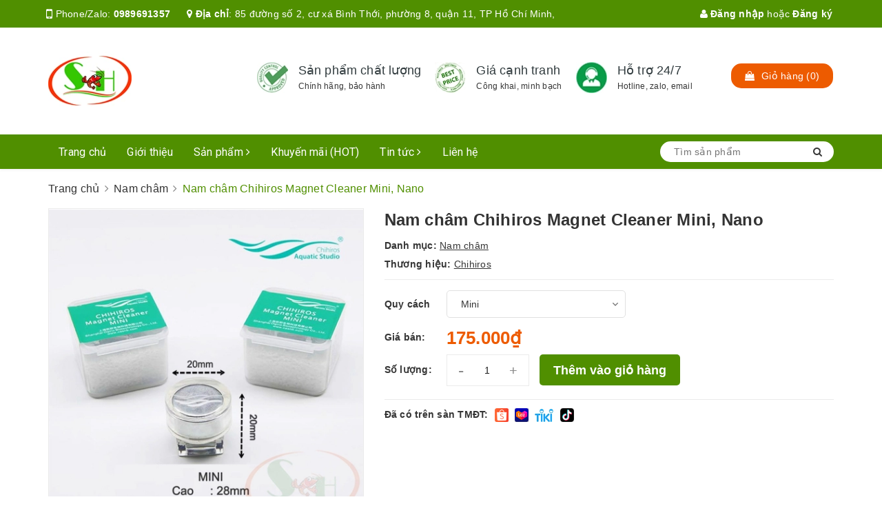

--- FILE ---
content_type: text/html; charset=utf-8
request_url: https://www.google.com/recaptcha/api2/anchor?ar=1&k=6Ldtu4IUAAAAAMQzG1gCw3wFlx_GytlZyLrXcsuK&co=aHR0cHM6Ly9zaHJpbXBob21lLnZuOjQ0Mw..&hl=en&v=N67nZn4AqZkNcbeMu4prBgzg&size=invisible&anchor-ms=20000&execute-ms=30000&cb=bhdz9joazf0e
body_size: 48529
content:
<!DOCTYPE HTML><html dir="ltr" lang="en"><head><meta http-equiv="Content-Type" content="text/html; charset=UTF-8">
<meta http-equiv="X-UA-Compatible" content="IE=edge">
<title>reCAPTCHA</title>
<style type="text/css">
/* cyrillic-ext */
@font-face {
  font-family: 'Roboto';
  font-style: normal;
  font-weight: 400;
  font-stretch: 100%;
  src: url(//fonts.gstatic.com/s/roboto/v48/KFO7CnqEu92Fr1ME7kSn66aGLdTylUAMa3GUBHMdazTgWw.woff2) format('woff2');
  unicode-range: U+0460-052F, U+1C80-1C8A, U+20B4, U+2DE0-2DFF, U+A640-A69F, U+FE2E-FE2F;
}
/* cyrillic */
@font-face {
  font-family: 'Roboto';
  font-style: normal;
  font-weight: 400;
  font-stretch: 100%;
  src: url(//fonts.gstatic.com/s/roboto/v48/KFO7CnqEu92Fr1ME7kSn66aGLdTylUAMa3iUBHMdazTgWw.woff2) format('woff2');
  unicode-range: U+0301, U+0400-045F, U+0490-0491, U+04B0-04B1, U+2116;
}
/* greek-ext */
@font-face {
  font-family: 'Roboto';
  font-style: normal;
  font-weight: 400;
  font-stretch: 100%;
  src: url(//fonts.gstatic.com/s/roboto/v48/KFO7CnqEu92Fr1ME7kSn66aGLdTylUAMa3CUBHMdazTgWw.woff2) format('woff2');
  unicode-range: U+1F00-1FFF;
}
/* greek */
@font-face {
  font-family: 'Roboto';
  font-style: normal;
  font-weight: 400;
  font-stretch: 100%;
  src: url(//fonts.gstatic.com/s/roboto/v48/KFO7CnqEu92Fr1ME7kSn66aGLdTylUAMa3-UBHMdazTgWw.woff2) format('woff2');
  unicode-range: U+0370-0377, U+037A-037F, U+0384-038A, U+038C, U+038E-03A1, U+03A3-03FF;
}
/* math */
@font-face {
  font-family: 'Roboto';
  font-style: normal;
  font-weight: 400;
  font-stretch: 100%;
  src: url(//fonts.gstatic.com/s/roboto/v48/KFO7CnqEu92Fr1ME7kSn66aGLdTylUAMawCUBHMdazTgWw.woff2) format('woff2');
  unicode-range: U+0302-0303, U+0305, U+0307-0308, U+0310, U+0312, U+0315, U+031A, U+0326-0327, U+032C, U+032F-0330, U+0332-0333, U+0338, U+033A, U+0346, U+034D, U+0391-03A1, U+03A3-03A9, U+03B1-03C9, U+03D1, U+03D5-03D6, U+03F0-03F1, U+03F4-03F5, U+2016-2017, U+2034-2038, U+203C, U+2040, U+2043, U+2047, U+2050, U+2057, U+205F, U+2070-2071, U+2074-208E, U+2090-209C, U+20D0-20DC, U+20E1, U+20E5-20EF, U+2100-2112, U+2114-2115, U+2117-2121, U+2123-214F, U+2190, U+2192, U+2194-21AE, U+21B0-21E5, U+21F1-21F2, U+21F4-2211, U+2213-2214, U+2216-22FF, U+2308-230B, U+2310, U+2319, U+231C-2321, U+2336-237A, U+237C, U+2395, U+239B-23B7, U+23D0, U+23DC-23E1, U+2474-2475, U+25AF, U+25B3, U+25B7, U+25BD, U+25C1, U+25CA, U+25CC, U+25FB, U+266D-266F, U+27C0-27FF, U+2900-2AFF, U+2B0E-2B11, U+2B30-2B4C, U+2BFE, U+3030, U+FF5B, U+FF5D, U+1D400-1D7FF, U+1EE00-1EEFF;
}
/* symbols */
@font-face {
  font-family: 'Roboto';
  font-style: normal;
  font-weight: 400;
  font-stretch: 100%;
  src: url(//fonts.gstatic.com/s/roboto/v48/KFO7CnqEu92Fr1ME7kSn66aGLdTylUAMaxKUBHMdazTgWw.woff2) format('woff2');
  unicode-range: U+0001-000C, U+000E-001F, U+007F-009F, U+20DD-20E0, U+20E2-20E4, U+2150-218F, U+2190, U+2192, U+2194-2199, U+21AF, U+21E6-21F0, U+21F3, U+2218-2219, U+2299, U+22C4-22C6, U+2300-243F, U+2440-244A, U+2460-24FF, U+25A0-27BF, U+2800-28FF, U+2921-2922, U+2981, U+29BF, U+29EB, U+2B00-2BFF, U+4DC0-4DFF, U+FFF9-FFFB, U+10140-1018E, U+10190-1019C, U+101A0, U+101D0-101FD, U+102E0-102FB, U+10E60-10E7E, U+1D2C0-1D2D3, U+1D2E0-1D37F, U+1F000-1F0FF, U+1F100-1F1AD, U+1F1E6-1F1FF, U+1F30D-1F30F, U+1F315, U+1F31C, U+1F31E, U+1F320-1F32C, U+1F336, U+1F378, U+1F37D, U+1F382, U+1F393-1F39F, U+1F3A7-1F3A8, U+1F3AC-1F3AF, U+1F3C2, U+1F3C4-1F3C6, U+1F3CA-1F3CE, U+1F3D4-1F3E0, U+1F3ED, U+1F3F1-1F3F3, U+1F3F5-1F3F7, U+1F408, U+1F415, U+1F41F, U+1F426, U+1F43F, U+1F441-1F442, U+1F444, U+1F446-1F449, U+1F44C-1F44E, U+1F453, U+1F46A, U+1F47D, U+1F4A3, U+1F4B0, U+1F4B3, U+1F4B9, U+1F4BB, U+1F4BF, U+1F4C8-1F4CB, U+1F4D6, U+1F4DA, U+1F4DF, U+1F4E3-1F4E6, U+1F4EA-1F4ED, U+1F4F7, U+1F4F9-1F4FB, U+1F4FD-1F4FE, U+1F503, U+1F507-1F50B, U+1F50D, U+1F512-1F513, U+1F53E-1F54A, U+1F54F-1F5FA, U+1F610, U+1F650-1F67F, U+1F687, U+1F68D, U+1F691, U+1F694, U+1F698, U+1F6AD, U+1F6B2, U+1F6B9-1F6BA, U+1F6BC, U+1F6C6-1F6CF, U+1F6D3-1F6D7, U+1F6E0-1F6EA, U+1F6F0-1F6F3, U+1F6F7-1F6FC, U+1F700-1F7FF, U+1F800-1F80B, U+1F810-1F847, U+1F850-1F859, U+1F860-1F887, U+1F890-1F8AD, U+1F8B0-1F8BB, U+1F8C0-1F8C1, U+1F900-1F90B, U+1F93B, U+1F946, U+1F984, U+1F996, U+1F9E9, U+1FA00-1FA6F, U+1FA70-1FA7C, U+1FA80-1FA89, U+1FA8F-1FAC6, U+1FACE-1FADC, U+1FADF-1FAE9, U+1FAF0-1FAF8, U+1FB00-1FBFF;
}
/* vietnamese */
@font-face {
  font-family: 'Roboto';
  font-style: normal;
  font-weight: 400;
  font-stretch: 100%;
  src: url(//fonts.gstatic.com/s/roboto/v48/KFO7CnqEu92Fr1ME7kSn66aGLdTylUAMa3OUBHMdazTgWw.woff2) format('woff2');
  unicode-range: U+0102-0103, U+0110-0111, U+0128-0129, U+0168-0169, U+01A0-01A1, U+01AF-01B0, U+0300-0301, U+0303-0304, U+0308-0309, U+0323, U+0329, U+1EA0-1EF9, U+20AB;
}
/* latin-ext */
@font-face {
  font-family: 'Roboto';
  font-style: normal;
  font-weight: 400;
  font-stretch: 100%;
  src: url(//fonts.gstatic.com/s/roboto/v48/KFO7CnqEu92Fr1ME7kSn66aGLdTylUAMa3KUBHMdazTgWw.woff2) format('woff2');
  unicode-range: U+0100-02BA, U+02BD-02C5, U+02C7-02CC, U+02CE-02D7, U+02DD-02FF, U+0304, U+0308, U+0329, U+1D00-1DBF, U+1E00-1E9F, U+1EF2-1EFF, U+2020, U+20A0-20AB, U+20AD-20C0, U+2113, U+2C60-2C7F, U+A720-A7FF;
}
/* latin */
@font-face {
  font-family: 'Roboto';
  font-style: normal;
  font-weight: 400;
  font-stretch: 100%;
  src: url(//fonts.gstatic.com/s/roboto/v48/KFO7CnqEu92Fr1ME7kSn66aGLdTylUAMa3yUBHMdazQ.woff2) format('woff2');
  unicode-range: U+0000-00FF, U+0131, U+0152-0153, U+02BB-02BC, U+02C6, U+02DA, U+02DC, U+0304, U+0308, U+0329, U+2000-206F, U+20AC, U+2122, U+2191, U+2193, U+2212, U+2215, U+FEFF, U+FFFD;
}
/* cyrillic-ext */
@font-face {
  font-family: 'Roboto';
  font-style: normal;
  font-weight: 500;
  font-stretch: 100%;
  src: url(//fonts.gstatic.com/s/roboto/v48/KFO7CnqEu92Fr1ME7kSn66aGLdTylUAMa3GUBHMdazTgWw.woff2) format('woff2');
  unicode-range: U+0460-052F, U+1C80-1C8A, U+20B4, U+2DE0-2DFF, U+A640-A69F, U+FE2E-FE2F;
}
/* cyrillic */
@font-face {
  font-family: 'Roboto';
  font-style: normal;
  font-weight: 500;
  font-stretch: 100%;
  src: url(//fonts.gstatic.com/s/roboto/v48/KFO7CnqEu92Fr1ME7kSn66aGLdTylUAMa3iUBHMdazTgWw.woff2) format('woff2');
  unicode-range: U+0301, U+0400-045F, U+0490-0491, U+04B0-04B1, U+2116;
}
/* greek-ext */
@font-face {
  font-family: 'Roboto';
  font-style: normal;
  font-weight: 500;
  font-stretch: 100%;
  src: url(//fonts.gstatic.com/s/roboto/v48/KFO7CnqEu92Fr1ME7kSn66aGLdTylUAMa3CUBHMdazTgWw.woff2) format('woff2');
  unicode-range: U+1F00-1FFF;
}
/* greek */
@font-face {
  font-family: 'Roboto';
  font-style: normal;
  font-weight: 500;
  font-stretch: 100%;
  src: url(//fonts.gstatic.com/s/roboto/v48/KFO7CnqEu92Fr1ME7kSn66aGLdTylUAMa3-UBHMdazTgWw.woff2) format('woff2');
  unicode-range: U+0370-0377, U+037A-037F, U+0384-038A, U+038C, U+038E-03A1, U+03A3-03FF;
}
/* math */
@font-face {
  font-family: 'Roboto';
  font-style: normal;
  font-weight: 500;
  font-stretch: 100%;
  src: url(//fonts.gstatic.com/s/roboto/v48/KFO7CnqEu92Fr1ME7kSn66aGLdTylUAMawCUBHMdazTgWw.woff2) format('woff2');
  unicode-range: U+0302-0303, U+0305, U+0307-0308, U+0310, U+0312, U+0315, U+031A, U+0326-0327, U+032C, U+032F-0330, U+0332-0333, U+0338, U+033A, U+0346, U+034D, U+0391-03A1, U+03A3-03A9, U+03B1-03C9, U+03D1, U+03D5-03D6, U+03F0-03F1, U+03F4-03F5, U+2016-2017, U+2034-2038, U+203C, U+2040, U+2043, U+2047, U+2050, U+2057, U+205F, U+2070-2071, U+2074-208E, U+2090-209C, U+20D0-20DC, U+20E1, U+20E5-20EF, U+2100-2112, U+2114-2115, U+2117-2121, U+2123-214F, U+2190, U+2192, U+2194-21AE, U+21B0-21E5, U+21F1-21F2, U+21F4-2211, U+2213-2214, U+2216-22FF, U+2308-230B, U+2310, U+2319, U+231C-2321, U+2336-237A, U+237C, U+2395, U+239B-23B7, U+23D0, U+23DC-23E1, U+2474-2475, U+25AF, U+25B3, U+25B7, U+25BD, U+25C1, U+25CA, U+25CC, U+25FB, U+266D-266F, U+27C0-27FF, U+2900-2AFF, U+2B0E-2B11, U+2B30-2B4C, U+2BFE, U+3030, U+FF5B, U+FF5D, U+1D400-1D7FF, U+1EE00-1EEFF;
}
/* symbols */
@font-face {
  font-family: 'Roboto';
  font-style: normal;
  font-weight: 500;
  font-stretch: 100%;
  src: url(//fonts.gstatic.com/s/roboto/v48/KFO7CnqEu92Fr1ME7kSn66aGLdTylUAMaxKUBHMdazTgWw.woff2) format('woff2');
  unicode-range: U+0001-000C, U+000E-001F, U+007F-009F, U+20DD-20E0, U+20E2-20E4, U+2150-218F, U+2190, U+2192, U+2194-2199, U+21AF, U+21E6-21F0, U+21F3, U+2218-2219, U+2299, U+22C4-22C6, U+2300-243F, U+2440-244A, U+2460-24FF, U+25A0-27BF, U+2800-28FF, U+2921-2922, U+2981, U+29BF, U+29EB, U+2B00-2BFF, U+4DC0-4DFF, U+FFF9-FFFB, U+10140-1018E, U+10190-1019C, U+101A0, U+101D0-101FD, U+102E0-102FB, U+10E60-10E7E, U+1D2C0-1D2D3, U+1D2E0-1D37F, U+1F000-1F0FF, U+1F100-1F1AD, U+1F1E6-1F1FF, U+1F30D-1F30F, U+1F315, U+1F31C, U+1F31E, U+1F320-1F32C, U+1F336, U+1F378, U+1F37D, U+1F382, U+1F393-1F39F, U+1F3A7-1F3A8, U+1F3AC-1F3AF, U+1F3C2, U+1F3C4-1F3C6, U+1F3CA-1F3CE, U+1F3D4-1F3E0, U+1F3ED, U+1F3F1-1F3F3, U+1F3F5-1F3F7, U+1F408, U+1F415, U+1F41F, U+1F426, U+1F43F, U+1F441-1F442, U+1F444, U+1F446-1F449, U+1F44C-1F44E, U+1F453, U+1F46A, U+1F47D, U+1F4A3, U+1F4B0, U+1F4B3, U+1F4B9, U+1F4BB, U+1F4BF, U+1F4C8-1F4CB, U+1F4D6, U+1F4DA, U+1F4DF, U+1F4E3-1F4E6, U+1F4EA-1F4ED, U+1F4F7, U+1F4F9-1F4FB, U+1F4FD-1F4FE, U+1F503, U+1F507-1F50B, U+1F50D, U+1F512-1F513, U+1F53E-1F54A, U+1F54F-1F5FA, U+1F610, U+1F650-1F67F, U+1F687, U+1F68D, U+1F691, U+1F694, U+1F698, U+1F6AD, U+1F6B2, U+1F6B9-1F6BA, U+1F6BC, U+1F6C6-1F6CF, U+1F6D3-1F6D7, U+1F6E0-1F6EA, U+1F6F0-1F6F3, U+1F6F7-1F6FC, U+1F700-1F7FF, U+1F800-1F80B, U+1F810-1F847, U+1F850-1F859, U+1F860-1F887, U+1F890-1F8AD, U+1F8B0-1F8BB, U+1F8C0-1F8C1, U+1F900-1F90B, U+1F93B, U+1F946, U+1F984, U+1F996, U+1F9E9, U+1FA00-1FA6F, U+1FA70-1FA7C, U+1FA80-1FA89, U+1FA8F-1FAC6, U+1FACE-1FADC, U+1FADF-1FAE9, U+1FAF0-1FAF8, U+1FB00-1FBFF;
}
/* vietnamese */
@font-face {
  font-family: 'Roboto';
  font-style: normal;
  font-weight: 500;
  font-stretch: 100%;
  src: url(//fonts.gstatic.com/s/roboto/v48/KFO7CnqEu92Fr1ME7kSn66aGLdTylUAMa3OUBHMdazTgWw.woff2) format('woff2');
  unicode-range: U+0102-0103, U+0110-0111, U+0128-0129, U+0168-0169, U+01A0-01A1, U+01AF-01B0, U+0300-0301, U+0303-0304, U+0308-0309, U+0323, U+0329, U+1EA0-1EF9, U+20AB;
}
/* latin-ext */
@font-face {
  font-family: 'Roboto';
  font-style: normal;
  font-weight: 500;
  font-stretch: 100%;
  src: url(//fonts.gstatic.com/s/roboto/v48/KFO7CnqEu92Fr1ME7kSn66aGLdTylUAMa3KUBHMdazTgWw.woff2) format('woff2');
  unicode-range: U+0100-02BA, U+02BD-02C5, U+02C7-02CC, U+02CE-02D7, U+02DD-02FF, U+0304, U+0308, U+0329, U+1D00-1DBF, U+1E00-1E9F, U+1EF2-1EFF, U+2020, U+20A0-20AB, U+20AD-20C0, U+2113, U+2C60-2C7F, U+A720-A7FF;
}
/* latin */
@font-face {
  font-family: 'Roboto';
  font-style: normal;
  font-weight: 500;
  font-stretch: 100%;
  src: url(//fonts.gstatic.com/s/roboto/v48/KFO7CnqEu92Fr1ME7kSn66aGLdTylUAMa3yUBHMdazQ.woff2) format('woff2');
  unicode-range: U+0000-00FF, U+0131, U+0152-0153, U+02BB-02BC, U+02C6, U+02DA, U+02DC, U+0304, U+0308, U+0329, U+2000-206F, U+20AC, U+2122, U+2191, U+2193, U+2212, U+2215, U+FEFF, U+FFFD;
}
/* cyrillic-ext */
@font-face {
  font-family: 'Roboto';
  font-style: normal;
  font-weight: 900;
  font-stretch: 100%;
  src: url(//fonts.gstatic.com/s/roboto/v48/KFO7CnqEu92Fr1ME7kSn66aGLdTylUAMa3GUBHMdazTgWw.woff2) format('woff2');
  unicode-range: U+0460-052F, U+1C80-1C8A, U+20B4, U+2DE0-2DFF, U+A640-A69F, U+FE2E-FE2F;
}
/* cyrillic */
@font-face {
  font-family: 'Roboto';
  font-style: normal;
  font-weight: 900;
  font-stretch: 100%;
  src: url(//fonts.gstatic.com/s/roboto/v48/KFO7CnqEu92Fr1ME7kSn66aGLdTylUAMa3iUBHMdazTgWw.woff2) format('woff2');
  unicode-range: U+0301, U+0400-045F, U+0490-0491, U+04B0-04B1, U+2116;
}
/* greek-ext */
@font-face {
  font-family: 'Roboto';
  font-style: normal;
  font-weight: 900;
  font-stretch: 100%;
  src: url(//fonts.gstatic.com/s/roboto/v48/KFO7CnqEu92Fr1ME7kSn66aGLdTylUAMa3CUBHMdazTgWw.woff2) format('woff2');
  unicode-range: U+1F00-1FFF;
}
/* greek */
@font-face {
  font-family: 'Roboto';
  font-style: normal;
  font-weight: 900;
  font-stretch: 100%;
  src: url(//fonts.gstatic.com/s/roboto/v48/KFO7CnqEu92Fr1ME7kSn66aGLdTylUAMa3-UBHMdazTgWw.woff2) format('woff2');
  unicode-range: U+0370-0377, U+037A-037F, U+0384-038A, U+038C, U+038E-03A1, U+03A3-03FF;
}
/* math */
@font-face {
  font-family: 'Roboto';
  font-style: normal;
  font-weight: 900;
  font-stretch: 100%;
  src: url(//fonts.gstatic.com/s/roboto/v48/KFO7CnqEu92Fr1ME7kSn66aGLdTylUAMawCUBHMdazTgWw.woff2) format('woff2');
  unicode-range: U+0302-0303, U+0305, U+0307-0308, U+0310, U+0312, U+0315, U+031A, U+0326-0327, U+032C, U+032F-0330, U+0332-0333, U+0338, U+033A, U+0346, U+034D, U+0391-03A1, U+03A3-03A9, U+03B1-03C9, U+03D1, U+03D5-03D6, U+03F0-03F1, U+03F4-03F5, U+2016-2017, U+2034-2038, U+203C, U+2040, U+2043, U+2047, U+2050, U+2057, U+205F, U+2070-2071, U+2074-208E, U+2090-209C, U+20D0-20DC, U+20E1, U+20E5-20EF, U+2100-2112, U+2114-2115, U+2117-2121, U+2123-214F, U+2190, U+2192, U+2194-21AE, U+21B0-21E5, U+21F1-21F2, U+21F4-2211, U+2213-2214, U+2216-22FF, U+2308-230B, U+2310, U+2319, U+231C-2321, U+2336-237A, U+237C, U+2395, U+239B-23B7, U+23D0, U+23DC-23E1, U+2474-2475, U+25AF, U+25B3, U+25B7, U+25BD, U+25C1, U+25CA, U+25CC, U+25FB, U+266D-266F, U+27C0-27FF, U+2900-2AFF, U+2B0E-2B11, U+2B30-2B4C, U+2BFE, U+3030, U+FF5B, U+FF5D, U+1D400-1D7FF, U+1EE00-1EEFF;
}
/* symbols */
@font-face {
  font-family: 'Roboto';
  font-style: normal;
  font-weight: 900;
  font-stretch: 100%;
  src: url(//fonts.gstatic.com/s/roboto/v48/KFO7CnqEu92Fr1ME7kSn66aGLdTylUAMaxKUBHMdazTgWw.woff2) format('woff2');
  unicode-range: U+0001-000C, U+000E-001F, U+007F-009F, U+20DD-20E0, U+20E2-20E4, U+2150-218F, U+2190, U+2192, U+2194-2199, U+21AF, U+21E6-21F0, U+21F3, U+2218-2219, U+2299, U+22C4-22C6, U+2300-243F, U+2440-244A, U+2460-24FF, U+25A0-27BF, U+2800-28FF, U+2921-2922, U+2981, U+29BF, U+29EB, U+2B00-2BFF, U+4DC0-4DFF, U+FFF9-FFFB, U+10140-1018E, U+10190-1019C, U+101A0, U+101D0-101FD, U+102E0-102FB, U+10E60-10E7E, U+1D2C0-1D2D3, U+1D2E0-1D37F, U+1F000-1F0FF, U+1F100-1F1AD, U+1F1E6-1F1FF, U+1F30D-1F30F, U+1F315, U+1F31C, U+1F31E, U+1F320-1F32C, U+1F336, U+1F378, U+1F37D, U+1F382, U+1F393-1F39F, U+1F3A7-1F3A8, U+1F3AC-1F3AF, U+1F3C2, U+1F3C4-1F3C6, U+1F3CA-1F3CE, U+1F3D4-1F3E0, U+1F3ED, U+1F3F1-1F3F3, U+1F3F5-1F3F7, U+1F408, U+1F415, U+1F41F, U+1F426, U+1F43F, U+1F441-1F442, U+1F444, U+1F446-1F449, U+1F44C-1F44E, U+1F453, U+1F46A, U+1F47D, U+1F4A3, U+1F4B0, U+1F4B3, U+1F4B9, U+1F4BB, U+1F4BF, U+1F4C8-1F4CB, U+1F4D6, U+1F4DA, U+1F4DF, U+1F4E3-1F4E6, U+1F4EA-1F4ED, U+1F4F7, U+1F4F9-1F4FB, U+1F4FD-1F4FE, U+1F503, U+1F507-1F50B, U+1F50D, U+1F512-1F513, U+1F53E-1F54A, U+1F54F-1F5FA, U+1F610, U+1F650-1F67F, U+1F687, U+1F68D, U+1F691, U+1F694, U+1F698, U+1F6AD, U+1F6B2, U+1F6B9-1F6BA, U+1F6BC, U+1F6C6-1F6CF, U+1F6D3-1F6D7, U+1F6E0-1F6EA, U+1F6F0-1F6F3, U+1F6F7-1F6FC, U+1F700-1F7FF, U+1F800-1F80B, U+1F810-1F847, U+1F850-1F859, U+1F860-1F887, U+1F890-1F8AD, U+1F8B0-1F8BB, U+1F8C0-1F8C1, U+1F900-1F90B, U+1F93B, U+1F946, U+1F984, U+1F996, U+1F9E9, U+1FA00-1FA6F, U+1FA70-1FA7C, U+1FA80-1FA89, U+1FA8F-1FAC6, U+1FACE-1FADC, U+1FADF-1FAE9, U+1FAF0-1FAF8, U+1FB00-1FBFF;
}
/* vietnamese */
@font-face {
  font-family: 'Roboto';
  font-style: normal;
  font-weight: 900;
  font-stretch: 100%;
  src: url(//fonts.gstatic.com/s/roboto/v48/KFO7CnqEu92Fr1ME7kSn66aGLdTylUAMa3OUBHMdazTgWw.woff2) format('woff2');
  unicode-range: U+0102-0103, U+0110-0111, U+0128-0129, U+0168-0169, U+01A0-01A1, U+01AF-01B0, U+0300-0301, U+0303-0304, U+0308-0309, U+0323, U+0329, U+1EA0-1EF9, U+20AB;
}
/* latin-ext */
@font-face {
  font-family: 'Roboto';
  font-style: normal;
  font-weight: 900;
  font-stretch: 100%;
  src: url(//fonts.gstatic.com/s/roboto/v48/KFO7CnqEu92Fr1ME7kSn66aGLdTylUAMa3KUBHMdazTgWw.woff2) format('woff2');
  unicode-range: U+0100-02BA, U+02BD-02C5, U+02C7-02CC, U+02CE-02D7, U+02DD-02FF, U+0304, U+0308, U+0329, U+1D00-1DBF, U+1E00-1E9F, U+1EF2-1EFF, U+2020, U+20A0-20AB, U+20AD-20C0, U+2113, U+2C60-2C7F, U+A720-A7FF;
}
/* latin */
@font-face {
  font-family: 'Roboto';
  font-style: normal;
  font-weight: 900;
  font-stretch: 100%;
  src: url(//fonts.gstatic.com/s/roboto/v48/KFO7CnqEu92Fr1ME7kSn66aGLdTylUAMa3yUBHMdazQ.woff2) format('woff2');
  unicode-range: U+0000-00FF, U+0131, U+0152-0153, U+02BB-02BC, U+02C6, U+02DA, U+02DC, U+0304, U+0308, U+0329, U+2000-206F, U+20AC, U+2122, U+2191, U+2193, U+2212, U+2215, U+FEFF, U+FFFD;
}

</style>
<link rel="stylesheet" type="text/css" href="https://www.gstatic.com/recaptcha/releases/N67nZn4AqZkNcbeMu4prBgzg/styles__ltr.css">
<script nonce="du1TXfnJegSDHMkVjvYWTQ" type="text/javascript">window['__recaptcha_api'] = 'https://www.google.com/recaptcha/api2/';</script>
<script type="text/javascript" src="https://www.gstatic.com/recaptcha/releases/N67nZn4AqZkNcbeMu4prBgzg/recaptcha__en.js" nonce="du1TXfnJegSDHMkVjvYWTQ">
      
    </script></head>
<body><div id="rc-anchor-alert" class="rc-anchor-alert"></div>
<input type="hidden" id="recaptcha-token" value="[base64]">
<script type="text/javascript" nonce="du1TXfnJegSDHMkVjvYWTQ">
      recaptcha.anchor.Main.init("[\x22ainput\x22,[\x22bgdata\x22,\x22\x22,\[base64]/[base64]/[base64]/bmV3IHJbeF0oY1swXSk6RT09Mj9uZXcgclt4XShjWzBdLGNbMV0pOkU9PTM/bmV3IHJbeF0oY1swXSxjWzFdLGNbMl0pOkU9PTQ/[base64]/[base64]/[base64]/[base64]/[base64]/[base64]/[base64]/[base64]\x22,\[base64]\x22,\x22d8ObwqA4w69Zw73CscO3w7zCg3B/RxvDp8OaZFlCXsKFw7c1NG/CisOPwo/CrAVFw5sifUkWwqYew7LCmMKOwq8Owq3CkcO3wrxLwrQiw6JOLV/DpB5JIBFJw5w/VE5KHMK7wrXDqhB5VGUnwqLDvsKBNw8dDkYJwovDj8Kdw6bCj8OKwrAGw4LDtcOZwpteaMKYw5HDlMKLwrbCgGNHw5jClMKjVcO/M8KXw4rDpcORTsOpbDwkVgrDoSQ/w7Iqwr3Dg03DqAvCt8OKw5TDqT3DscOcYD/DqhtIwpQ/O8OBNETDqG3CumtHFsOcFDbCnStww4DChD0Kw5HCkA/DoVtcwoJBfiknwoEUwp5QWCDDi295dcOlw4EVwr/Dn8K+HMOyWsKPw5rDmsO6XHBmw6vDt8K0w4NPw6DCs3PCpcOmw4lKwrZsw4/[base64]/[base64]/Dgk/CqHbDmcKTw6TCnzvDui/DtC/DssKLworCr8OdAsKBw5M/[base64]/[base64]/DtsOYwoLCq8KCHMO7a0vCnzB3wpbCjMOIDMO5wo9iwo9zPcONw7JgSlnDpcOZwodtZsK1NDjCi8O/WRIdcmE0YXrCkmlUGH3DnMKDJEBvU8OYTcOzwrrDuXPCrsO4w58vw67CrTrCm8KDPkLCqcOkZsK5AWHDt2TDvXFHwrhnw49twqXCo1DDpMKOYFbCn8OFPEvDigfDnVkUw5XDiA4AwpAWw7TCqXUewq4XQsKTKMKnwqjDtTkiw5PCjMO1TsO5wqx3wrppwp/CnA4lBn7Cp0fCscK1wr7Cp2bDiGQeZSAOCsKwwo1ywofCocKdw6XDoxPChwMWwrMzfcK+w7/Dr8KMw5vCsjkvwppVGcK9wq7CvcK4ZiMmwpo1d8O1VsK9wq8DYRnChXAtwqjDisKkV1hSe0XCj8ONOMONwqXCj8KcJsKew4Z0EMOQeCrDm0vDqcKJYMOJw53CjsKkw4JrTg0Tw6JcUTrDkMOTw4FEJDXDiE/CsMK/wq9tWBI7w6LDpiN7woZjPwHDgsKWw6fCgncSw6hdwq7DvxLDjQM9w7rCnjbCmsKow6weFcKpwp3DjznChiXDicO9wrUidxguw70ww7QjV8OpWsKKwoDCjlnCh1/[base64]/Cr8OCPGYJR8KRw6gtwrDClHgHaj9FwpIkw60rA1l+XcORw5NpVlbCnGbCmgAjwqHDucOYw4URw4/DqgJsw4TCisKeSMObOFoRd30ow7TDmDXDklt2eyjDkcOda8KBw74Bw6FXEcKBwpDDqSzDsRJ2w5QnWsObfMKZw6bCt35vwotYXSXDscKgw5DDm2vDjcOFwo1/w5Y/JHrCsWsMU1PCvGLCksKoKcOpacKDwpbCr8OUwopWGcOmwqR+SmbDhcO5GiPCrBtABX3DpMO1w6HDkcO5wo9Xwo/CtsKqw5lQw4lCw4Ynw73CjBRVw5U6wrkfw5A2RcKLWsKkRMKew7oRN8KnwqV7f8O5w5k5wpdTwoowwqfClMKGasK7w47CowlPwoJSw5BEXyJTwr/DvcKHwr/Dux/[base64]/CgMKpwoPClE9rKsOFe8O8w7fDt3PDm8KdS8KKw53CgsKbI0hvwpzCllvCog/DlkA7X8OnV110N8KSw7/CocKARWLCuSTDsgrCs8O6w5trwpQmOcORwqnDgsORw7kNwrhFO8OOAEhuwoUXVH/[base64]/[base64]/Du8OtWE1NfcKNwpMkwroUw6LDj8K+FzvDpFtaQMODZhLCpsKqA0XDgMO9IsK5w6NpwpDDuhbDhE3CtxLCilnCs0nDv8KuHkIPw4FWw58fSMK6asKIfQ1wPx7CqwzDlTHDrEXDoXTDqsKiwoBdwp/ChsKrNHzDiy/Cs8K8eyzDhEjDjsOuw68RE8OCFUMJwoDCvV3DsQPDhsKxWcO4w7TDsD8FW1jCmS7DpknCjjQIaRLCncOOwqMaw5XDrMKZVj3CnGpyGmnCmcKSwqXDpG7DocOBOS/[base64]/[base64]/DqjrCssK6w6DCslBRVcOVwrdQBW1RXQnCvnM/[base64]/DpsOdYDTCiWrDo8OpB3dtwoUPwotBw4tvwo/[base64]/ChcOwScOgw7bDrkrDug8Fw4FoOsKdwrbCnGF9csOewq5GGMOWwp52w4/CksKMORfCi8K8bBzDtGg5w4wzUsK5FsO+GMKBwrdsw7DCkgVbw5kew5kaw74HwoBaRsKWJF9awo9hwqgQKQXCkcKtw5TDkA5TwrtKI8Ohw5PDg8OwbDtewqvCs1zDlX/[base64]/DqWkow4hmH8OlWg7DhhVyw4NuPW8zwojCsmdZA8K8eMOVIMKZA8OVN1jDs1vCn8KdHcKReRDCs2rChsKSN8OVwqRNdcKYDsKYwp3CssKjwosZWMKTwrzDmRrDgcO8wpnChsK1PHRubhvDt2/[base64]/Ch2ZkwpU8wr/[base64]/Cl8KhwpDDlMOswozCuz3CoyQTAG0tw7bDuMOnw7BBRnwyARDCnXNHPcKxwp1hw7/[base64]/Cl8K/[base64]/DrcOywrBswph4csKjwrjDjcK3H8OXNsO4wpvCsMO9HHHCuS/[base64]/wohgw6Nbw7ZQF8KHZsK5JsOpQ8KUw7sEwrAPw7MWeMOdCMK7EcODw4DDiMK3wpnDkkNkw4nDnhprJ8K0CsKQfcK9C8OJCxAuQMOHw53CksK+wpPCpsKxW1hwfsK1WyVxwr3DgcKhwrbCoMKDBsORHSRWTg53cn4DCcOAQMOKwpTCocKLwromw5/CqcKnw7VafMOMQsOjdcO0w7gvw5LCkcK+wrzDtsK+wp4COFXDulfCh8OGVHnCpMK9w7jDjjnDqRDCncKlwpp6J8O3DMObw7LCqRPDgkpMwqrDncOMb8Oww5HDvsOYw5ljG8O9w7TDucODKcOswrpTZMKSUlvDjMKow6/CuCM6w5nDvsKQam/[base64]/[base64]/[base64]/[base64]/[base64]/CgnfCtcK3JRfDlcO8wp7Dn8ObJjwIwpbCv8OUw4rCrFLCpgAsVjF1AsKLBMO5H8OEfMKqwqkEwqzCiMO7L8K2YDDDqjUewoMBUcK0wpnDjcKYwo0ywr9zG1bCmSDCmmDDgTnCnA1twp8JJR8XLXdIw6sWVMKuwq3Dtl/[base64]/BTRZw4nCn8OUwq/CrMOSNgQywos+DcOKayXDlnXCt8Kvw40CISNnwrA7w6RpSMOGMsO7wqkUeXVuRDXCjMOnXcOCZcO9DsOMwqA1wr8Hw5vCksKpw7kCAjbCscKTw409P3XCocOiwr7CjMOTw447wrVRdG3DvE/CjxHCjcO/w7/CjgghVMKMwo/Dh1Z3MSvCvTkswoVEAMKHQH1haHvDqzEew69tw4nCtQDDsUxVwpFifjTCtHTCgcO6woh0U2TDgsKgwqPChMO5w7A1BMOeegrCi8OjHQx0wqJJUx5fc8OOCsKBKmbDjDJgczDCkVUbwpYIDWXDgcO2OcO5wrXDiEXCisO1w5bCnMKaEyAfwq/CtMKVwqJQwpx3N8KOFsOyXcO7w5J/wo/DpAbDq8O3HwnCr2DCpcKtYC3DnMOrGcOdw5LCo8O3wq8FwolhSmHDksOaPC0wwpPDiQrCsQLDo1sqGCRRwrbDs2YyMVHDh0nDk8KZdwlnw6RRSwsCU8KFW8OCEFfCombDj8O3w60nw5txX2Vew7YXw5nCvjvCk29COcOKY10hwoRSSsKZMMKjw4/Cmi9Awp15w4XCrWTCuUDDjcOeHHfDmHrCr1prw4YJRgnDosKfwpUKNMOIw73CkFDCnVDCujNaccOyeMOEXcOIDyACCVkTwqc2wrzCtxNpNcOywqzDosKAwqIeEMOgGMKHw6I8w78kAsKlwoLDmQbDixHCh8O/ZCbCmcKTK8K9wozCtE5ABl/DpDbDocOUwotSZcOTP8KPw6xfw7xiMmfCiMO/J8KkNwFDw7zDmVFAw4kkUnvCmxlww716wph6w4MQUhHCqhPCgcKpw5PCgcOFw5rCjkfCqMOuwo0ew6xLw4knWcKWY8OSQcK7cWfCpMKUw57DhT/CtsKNwrwCw7bCt0jCnMKYwoPDicO+wo/Dh8OiUMKOd8OGaRl3woQMw6wpDXvCqw/Coz7CvsOPw5dAR8KtCngsw5ISXsONQwYuw5XCr8K4w4vCpsKNw4MhS8OKwr/DryLCk8OJeMOybC/CrcOoLDLDssKhwrpcwp/[base64]/[base64]/[base64]/woZGw6s3Y8KVwrrCsQLCpMK9wrPDhMKNWsKme3TDjyXDkGDDjcKZwpjDsMO3w49Iwrtuw7XDlUnCpsOSwp7ChU3DpsOmeB00wqBIw58wD8OqwosVXMOJw5rDgXLCj2DCkjN6w5VQwr/[base64]/wrTCtGbCv8K1bcKSw5fDvsOCwqfDhWEywo5/wrvCpsOuNcKowqjCoxA4DBJRT8Kuwq9qaykWwqpwRcKsw7XCmcObGCfDk8OsHMK+BcKGBWk0wovCtcKee3HDj8KjBELCkMKWZMKWwpQOTRfCvcK5wq/DvcOQAcKxw4tcw75UH1kQYgNSw6bCnMKTWkATMcOMw7zCoMOawpg8wo/Dh15OE8Orw69pEUfCkMKzw5/CmGzDnhnCnsK1wqJZAgQzw4tFw6vDl8Kmwop+w5bDon0gw4nDncKNFF1nw45Lw5MJwqcxwqkWd8Opw4N4ATMmFVLCqXEZEVJ4wrXCll1WB0PDpjTDisO4GsOCSQvCtXhsJ8KMwoLCrzVOwq/CmjPDr8OVU8K+ECMIccKzwplRw5cgbMO8fcOpJijDssKSe2kuw4PCimJPAcOpw7fCnMKMw4nDrsKrwqpGw58Uwp1Cw6Z2w4rCs390wrBXagjCmcOyX8Oawq4Yw7LDmDlcw7ttw6vDkFXDsSbCq8OSwpIeDsO1OcKNPFXCsMKec8KxwqJww6zCmzlUwpo/[base64]/[base64]/S8OSe8OMwojDisOXw6wvw7vCtcOxZkbDnFZmwonDiW8keMK4wphewpXCti/CoVl/fDUXwqLDm8KEw7c2wqU4w7nChsKvMgTDh8KQwpo5wrkHF8OdbSPDssObwp/CqsKRwo7DrX1Iw5XDvx40wpwIA0HCvcOfdiVSV31lZMOlF8OeBlZWAcKcw4LDuVBAwr0FJGnDjDd5wr/DvyXDg8OCJ0VLw6/CmiRhwrfCqFhDZ1nCmzHChgLDq8KIwqbDlMKMU0/DhBvClMOVAygRw4rCjGpXwr48UsKzFMOFbC1QwqVrfcKdAUocwqgawobCk8KjQcK7XyXCmhnCtXzDrXPDr8KSw6vDocOAwqxjGsOfKyhZOmcHGgzCoUHChQrDhnPDvUUuOcKQH8KZwpTCpRzDnnLDk8KWWx/DjMKgDsOFwprCmsOkWcO9NcKKw7oDGWUTw4nDslvCtsK/w6DCvRjClFvDgQlow7fCr8OYwq4PdMKjwrTClhfCmsKKNhbDtMKMwop9W2B9KcKLYEVgw4YIUsOkworDv8KtM8KgwovDvcKPwo/DgSF2wrM0wp4Zw7rDucOiRizDh0PCpcOwOhg4wrwywqx3OMKkQyg2woPDuMOVw7QWcTsjRcO3G8KcYsKjZABowqFew5cENMKOQ8K6OMKJYcKLw7J5w5PDscKfw6XCkSs1HsO/woEsw4/[base64]/[base64]/CsKCw6kow6hxaMOhw718wpMOw4fCiXrClsKLw7p7NyRjw6pWGyXDo2DDjBF3Nxh7w54XG3J2woE6LMOYfsKDwo/Dmk/Dr8KCwq/[base64]/LCMxVcOGwqnCgD7CsMORLn99w6UDwpzDu3DDvAglJMO8w6DDrMOHFVjDucK+cyrDk8OhZgrChcKebXnCnWM0CMKVZsOlwobCgMKkwrfCqRPDt8Knwo1decKlwpJSwp/[base64]/B1fDqRlDecOXw6jCvTUNIx3DniooZsKRw4zDjcOmc8KRw6Ahw7AqwpTDkBpgw4RSBUhpVSFNMMOFOcONwq9kwoLDpMK/[base64]/[base64]/DkxnCuCHDkMONBlnDrzrClcKZOMKzwq3DpcO/w4kRw7jDhFXCqmdveWQew6bDqx7DiMOQw6bCg8KResOSw4gNMDxkw4YzWGcBKw5XH8O4GBPDo8KfWQ4Ywog/w77Dq8KoecOmRjnCjxNvw6MaImvCk0MdVsO2wojDgHbCpFZ1RsO9dCNZwrLDpz8ow5gyVMKSwqbCgsOrPcKDw7TCmVPDok9Qw75Lwo3DhsO2w7dGIMKewpLDrcONw5ZnKsKaCcOKL3/DoyTCssKswqNhbcOJbsKuw6MydsKfwozCugQMw7HDtnzDmAkzPBl5wqg3XMKcw7fDjX7Dt8Kcw5XDmioEW8OES8KES2vCpBPDsy08OnjCgnZAbcOXSRfDjMO6wr9qCm7CvmzDpCjCusOWRsKmM8KLw5nDu8OJw7Z2LUhXw6zCh8OrcsOTFjQfw40lw4/Dny88w4XCgsOMwpPClsObwrQzAlB1FcOQWcKqw7PCksKFEQ7DucKww5snV8KfwpJ8w4xhwojCgMOcLsKwB3xqdsO3ZhvCisKEJ2t/wog1woxwPMOtR8KKaTpCw7oAw47CuMKyQgXDtMKfwrvDh3EKJcOpbm5ZEsOaFzDCtsOvI8KYUsKyME/CjSrCqcOjUXsWciddwoQ9aAhJw7jCmQzCpRrDsAnCkhxhFcOHLXAOw6pJwqLDjsKbw4nDhMK3aTxew7PDvgpJw5AOTWFZVz7DmR/Ci13Ch8OVwqghw7XDmMOew7R9HQoGU8Omw6vDjAnDj2HDucOwYsKcwqnCqWDCvsKjAcKkw4FQPkw/[base64]/CMKrJMKow4V2LF/CqlBoSMKpX1XCtcOyI8K9QXPDpl3DjsO/d1ABw4RdwpfChXTCnRbCr2/[base64]/Ci8O/WHPCh15jw7zDs8KeaUbDlMOvwo40wqkaIMKRLcKsX1vCi2jDjhlQw5waQC/CpcOTw7/CuMO2w7LCpsOhw4Unwo5ewoTCpMKXwrrCgsO9wrUww4DClz/Chm5gw4vCrcOwwq/[base64]/Csj7CqsOrwrvDviwYaSEGwoxxDMKIw7FmTcONw71ywrkTf8OdLU9gwq7DqMOeDMONw6ttQR3DmAjCow3DpWoDSkzCoC/DhsKXXwcowpJWwpXDnhgubTNcU8KIAnrCh8KjOsKdwrxtWcKxw59yw4/Cj8OAw4sHwo9Ow5EkIsKpw7UIcULDkC50wrAQw4nDncOWGx0YUsOrNXjDlm7Dg1pvAx5EwoZxwqjDmQ3DgH/Dv2JfwrHDr33Dm2RgwpUrwpPDjTDDjcK6w68/DUkdE8Kbw5HCqsOAw6fDicOdwpfCs2E8K8OVw6V6w5bDoMK0LGhBwqLDh1UkZMKuw7TCosOHJMOcwqgYA8OoIcKVR2hbw7EmDMOEw5rDvznDvsOPWWVTbjs4w6rCnBB0wrfDsB1zAMKRwoVFZcO1w6zDiVHDkMO/wqvDjVx+CBXDqMKlLUDDinIGCjjDm8OdwrDDgsOlwqXCkDPCncKDHh/CpcKKwp8Uw6vDsEFow5kGGMKkcMOiwp/Dj8KgdGFOw6zDhyQ5XBt2TcKyw4VTbcO1wrHCrVfDhlFQRsOTFDfClcOwwojDhsOgwr7Dq2tdYwoKYSddIsOmwqtpRlbCj8KtG8OdSQLCoSjDpALCqcO2w5LCtAnDrMOEwqTCgMOQTcOQB8O1a1fCrURgdMKGw4/[base64]/Ckg3DgSTDhMOAdMKpcMOzdsK3wpFwFcK0wqrDh8OJBi/Cmg18wqLCjkp8wopkw6PCvsKFw4YLcsOYwrXDuBHDqD/DmMORcWNEUcOPw7DDjcOCP21Bw6HCjcKzwr87AcOmw6/CoAtswq7ChA8Wwr3Ciiwkwr5/[base64]/DrcOUwqbDpsKHwqMBw69qbMOjw5zCjBNSWFhiw61jc8OcwrTCnMKAw6hbw63CqMOpc8OuwqDClcOycSTDrMKmwq0Tw6oWw7UHcV4Xw7RdLU5xLsKgSnfDonguAGIpw6/[base64]/Cv2rDjcOpw53CjcKKwpBIw7rDggDCmgvCo1vCi8Oqw5jCnsOSwqArwosOGz5dQAlVw4bDrRjDpzDCrxLCvcKrEid9GHp2wpkdwokPScOGw7ZRfz7CrcKPw4nCisK+S8OeT8Kqw7HCisKmwrnDoyrDl8Ozw4/Dk8KWI0Y1w5TChsOxwq/DughLw6rDu8K1w4LClz5Vw6MNEcO3XyfCgcKYw547XcO6IlnDkXNRDHlafsKiw5tEFS3DhzbCnD53MV1+eA3DqsOuwo7ClXDCjgECcgJxwo4JOlQ1woPCs8KPwoNGw5Zzw57DhcK9w68Aw6QYwqzDrzPCsxrChMK1w7TDomDCujnDrsOxwptwwpptwp0EBsOCwr/Ct3MFccKrwoo0fcOvfMOFUcKiSiNaHcKPEMOtR1AUSFBvw6xqw4fCiFQibMKpJxkQwqBaY13Cvx3Du8KpwoMgw6XDr8KJwr/DkCHDhGZmw4F0T8Ktwp9Uw6nChcKcEcKlw43DoCQYw7NPB8KPw64nOkgTw7HDosKUAsODw78nQT/Cn8OFaMKyw7bCmsOOw51EJcOTwoXCv8KkUsKaUh3DqMOowo/ChhLDkVDCnMKewqHDvMORc8Oewp3Cq8O6Xl3CqEnDkSvDu8O0wqEEwrHDsCtmw7xVwrZfGcKMw4/Cs1bDh8OWGMKOCGFoScOPRjvCkMOBTiNHdcOCJcK5wpAbwqLCt0o/L8O/wplpbmPDk8KJw4zDtsKCw6twwrPCl2c2ZcKtwosyTDzDs8KPZcKKwrjDucOCYsONTMODwoBQa04vwpLDsCYjSMKnworCky88XMKIwqp0wqw6GT8qw6svNDEPw75jwoYyTkNMwpHDusOXwowXwqg2Xy7DkMOmF1LDssKINcOOwr7DmRcPWcO8wqZPwp1Lw7Nqwog1C0/Di2nDtsK1P8Olw4kRcMKzwq3CjsOawpA0wpwOUhxPwoHDpMOaAjxlZFzCmMKiw44mw4Q+dVgdw67CqMO7wovDnWDCi8Oxwp0PBsObSlZFI2dUw63Dsm/CoMOWQcKuwqoJw5s6w4tYTjvCpHpwLkZ1eV/CmTjCocOjwo4Cw5nCjsOOBcOVw4QAw4/[base64]/[base64]/DljfCmcKdwpwnb8O0w5pgwodmwpLDgMOlwrDDjcKjfcOBHRcoP8K5fCcvTcOkw5zDjAvDiMOlwpnCisKcDhTCnE0TBcOADAXCs8K9OMOHYlvCtMO1X8O7WsKCwoPDphZcwoY0woPCisKmwpJ1OinDncOuw6oQPj5Nw7NTO8O/OgbDkcOmX116w6PDuUhPLcO9YTTDtsO4w6/[base64]/Dn8O+ZsOpwqwUwp5XAcKsCsOZUxvCgHnDmcKvdMKNWMKKwrtdw5t+E8Odw5kpw4pSw49qJ8Kfw7LCi8KmWVEmw7AYwqTChMO4HcOWw6HCv8KlwrVkwoHDs8KWw6zDk8OyNkwwwpJ1w6omKA9kw4x/[base64]/wrh1AMOPw6t1w4HCpRhNw5PDtDLDicOQGRtDwrx7AWJGw7LClnzCjcKAO8KiTSMyYsOewr3CkyHCkMKFQcK7wofCtE/DuwwjMcKkOW/ClsOywoARwqjCvFnDiVNaw7J5dQ/Dq8KTBsO1w5bDhSpcbyp6G8KbdsKvck/CjcOaO8Kpw4RBRcKlwrBOfsKxw5xSUlHDiMKlw5PCpcOFwqcTTx8Xwp/DqGlpTl7Chn4/wpFJw6PDu3xnw7A3RAQHw4oYwrjChsKmw5nDk3NKwog7SsKGw5l8QMK1wq3Cq8KwYcK9w7A1CnkxwrXCpMO2ewzDh8Kzw4BOwrvDoVIMwrQVb8K4wrfCoMKkPsKoNzHCgxJEYk/ChsK5LEzDv2bDhcK8wonCuMO5w58RaDrDknTDpUQJwrplT8KDV8OSBFjDlMKnwoMGwrBxRFbCt0PCg8O/[base64]/w53DlDfDunkxwq18w5bCqVI8TzQlwpvDu0pOwoDDvMKFw4QQwps6w4rCkcKQSC4ZLi3DnG9+c8O1BMOmTHrClsKmQlw8w7PDqMOQw5HCsnnDncODbVUNwpN/[base64]/[base64]/wqovw7g5w6puPsKBw6Eyw7rDuSd5MybCm8KwZMO4I8Kdw6MaOsOVbi/CuVBswojClDnDmRl/wo8fw5gRHjcVDiTDrDTDhcKGHsOxAB/DtcKEwpZmLwQLw6bCgMKFBn/DskUjw6/[base64]/[base64]/[base64]/CixMOw4fCg8K0woXDtMKGP3fCuMKKDSMJwql3wq8DwoLDpkHDtg/[base64]/wqrCmFDDo8ONQWYow63CvMK7GcOUTgrCqMOdw6HCmsKdw6vDoX5Rw5JUewpqw6tKA0kVEVPDhMOxOUnDs1bCo2vDncOfCm/[base64]/DjEDDg8KpWR3DsMORwqDCj8KUw60scnAIw7cgBMOwd8KEK2vCksKGwoTCicOML8OMwpwHDcObwrPCvcK0w6dvC8OUWMKTTAfCh8Oowr0YwqV2wqnDpV3CucOsw6/CjQjDhsOpwq/Du8KZeMOdUlVQw5/CvAoqUsKVwovDr8KpwrvCqcKLecKTw5zDlMKWFsOlwrrDjcKowrvDi14kAG8Bw4bCpRHCsHIzw7QrMjVVwocndMKZwpAkwpXDhMK+HMKmB1IbfmHCi8OoKidxU8K1woAeDcONw6XDuX48f8KGKMOdw4DDujPDjsOPw4pAKcOLw5TDuSd/wqLCusOqwp4OHA1uWMOmKjbCiFwOwpIGw5TDvTfCrjLCv8K/[base64]/HEHCu8OLwodjYSjChVMVNUnDv3QWUcOUwqPCgFFmw4XDuMKfwoQrBcKMw67Dg8O/E8OUw5PDgyHCgRR6LcKJwpc4wpt/HsKWw4oJW8Kaw6XCuE5nABDDiAMMDVVqw6LCvVXChMKvw6bDkSpJIcKnSAXCgnjDlAjDkyXDpw7DhcKEw5XDhgBbw5cOZMOgwqnCoyrCpcOwcsOqw47Dkggacm3Do8OawrPDnWUsEnvDtcKpV8KYw64wwq7DtMKtQXvCgX/DmD/[base64]/[base64]/CuMORw5/DvlvDu8KxwonDix3ChsKkw7/DhFLDisOtQQvDusK2wpTCt2LDgE/[base64]/w7zCkMKhfMOEEsKkw6XCkcOHNzUxC1rDn8ORIMOfwpENPsKMOU3DtsOkMMKiKxDDt3XChcKYw5zCvGjCkMKEX8Omw7fCjTEOTR/CmysPwqvDrMKUY8OTRcKIQ8KGw6HDunDCjsOQwr/ClMKePmk6w7nCgMONwqPCjRQ0XcKww6/CviRUwqzDvcKdwr3DpsO2worDq8OAHMOgwrLCjGXDiXrDnxotw6Zswo3DtVw0w4TDkMK3w6HCtB5NDmhyBMKuEsKiEcO0TsOUcypOw45Aw7U8woRzAQjCiCgHYMKUb8Kzwo40wo/Dl8OzVVDCiBI5w50Jw4XCvX9Bw55pwpM7b2XDjlgiLlptwovDgsO/D8OwFAjDpcKAwqtBw5TCh8OjK8KgwppAw5QvYlQ2woB+BHLCnGjCnRvDiS/DmmTCghdswr7DumLDlMKAwonDoQPCqcOzMTVZwqMsw4d5w4vDrMONexQQwqRmwopgWsKyH8KqAMOLfDNyC8Kxa2jDksOWXMKJTyFEwrbChsKqwp3CosKpHWUZw4ccKjnCsETDsMO3IMK0wq/[base64]/Du0LCpwQraAAzM1s3Z8OHWEbCkQbDhsKXwqHDjcOPw5QtwqrCkjV2w7BMwr3CmMK+eSg3BsKBW8OYSMKXwqHCisOLw6nDhyDDkAlLR8O6VcKnS8ODIsO7w5rCi28Pw6vCiyR4w5IFw7Eew47DlMKnwr7Dgg/DsknDgMOmMSnClxLCoMKJcFtew405w4bDucOvwpx4OBLCgcO9NVdSAkclD8OxwrZmwrsyKjZEw7FqwoHCscKWw4DDhsOEwoJHaMKFw4JYw6/Do8KBw6phGsOtGS7Ci8O7woVFd8K6w67CssKHQ8K3w6Erw75Pw7MywoPChcKfwrl5w47Ck1fDqGodwrDDqlnCvzhbdlnDpWfDg8O/wo7Cl0PCp8Ktw5LCqRvCg8OCZ8OPwozCi8OxNgRowrjDtsOTA2PDgXxWw73DkiQ9woMRAGbDshhEw7c9KgbDpjXDn3XCi31nPXk8O8Okw7V+U8KSNQ7DisOWwrXDjcOxXcOuRcKjwr/DnwbDn8ObTUgdw7vCtQLDrsKWOsO8McOkw5XDgsKqO8KVw73CncONY8Ojw6LCrMK2wqjDoMOpGQ4Ow4/DoCbDk8Onw4RKZ8Oxw4ZGJ8KtGcOnMXfCrcOdH8OtacORwrs4eMKlwofDsnt+wqM3DQAPDMOWfxHConkoScKeccO6w7LCvhrCmF3ColQww6vDqVQMwpnDqQJIEzHDgcO9w7cOw5xtPhnCj11HwpHCkiY3DSbDv8Oow7/CnB9jZ8Kiw7UFw4LCvcK5wqTDo8KWHcKzwqE+BsOQUMOCTMKYJiQKwrLDhsK8DsKXJEQeL8KtAifDrcOJw6sNYGjDgwbCmRrCgsOBw67CqjfDo3bDsMOtw7o8wq8Cwrc3w6/Dp8KrwpDDpjd9w6l1WF/[base64]/CpysKJMKtw5B/[base64]/DqsO/w4PDnzfCnMKITQvDnGfDohBtQsK5w6IQw7cHw7EuwqdmwrgmPUNLBEBjT8Kqw77DssKsYEjCnEXCi8K8w7lewr7DjcKDCQXCs1h3esKDAcO/GXHDkCYsMsODdhDCnULDt00fwoFUY0rDiQx6w5AVQCbDkETDu8KeCDrDrU/[base64]/CsMO8SyBvCMKQNMO1w4bCuWvCo8OAC8OmwpRAw4HCkMOBw5fDv1LCmnvDh8OSwpnCpVTCozfCscK6wp9jw708wooRCBMJw4rDk8KVw6kswpbDtcKoW8O3wrFtHMO8w5gKI2LCmSV6wrNmw7Qlw7IWwqrCocOrDlPCrH3DgBLDthjDo8K/[base64]/wofCgsOwHHrDl28NHsOdO05Cw5bCiMOkAEPDglorVsOewoVTP3VDe1vDm8KYw5IGW8OJNCDCtSjDqsKCw4tiwo0owpzDrnLDqFIZwoPCqcK/wopYCcKqfcOUGw/CqMOAY1I5wrcVKkwFXRLCnsK7wqsXXFNBCcKhwqrCjA/DpcKkw6VZw7VcwqjCmsKEAhpoVcOlexLCqCHCgcOyw7hTaVrCmMKuFF/DvsKMwr0aw7dvw5h4PlXCrcKQMMKbBMKMUSoEwq3DlEkkCk7Cuw9FFsOwUDEvwoDCvcKRMmnDj8OANsKGw4bDqsOdNsO9wowPwojDtcK2I8Onw7zCqcK/GsKUMFjCix/CmRMwSMK1w5rDo8O6w6UOw6caa8Kww7VnHB7DiwNmG8O/GcKTcTAKw6hHC8O1QcKlw5PCg8KAwrR5dSXCl8Oxwr3CsgjDoSjDl8OLNMKnw6bDqGDDiX3Dg0HCtElvwpQ5RMOiw7zChsO0w6QWwpjDmMODZRBUw4BVbcO/KzI\\u003d\x22],null,[\x22conf\x22,null,\x226Ldtu4IUAAAAAMQzG1gCw3wFlx_GytlZyLrXcsuK\x22,0,null,null,null,0,[21,125,63,73,95,87,41,43,42,83,102,105,109,121],[7059694,329],0,null,null,null,null,0,null,0,null,700,1,null,0,\[base64]/76lBhnEnQkZnOKMAhmv8xEZ\x22,0,0,null,null,1,null,0,1,null,null,null,0],\x22https://shrimphome.vn:443\x22,null,[3,1,1],null,null,null,1,3600,[\x22https://www.google.com/intl/en/policies/privacy/\x22,\x22https://www.google.com/intl/en/policies/terms/\x22],\x22WWpW9VkkX7+9kx/FF8iTJJ1lMObSPfMTf2pP1UCFCdg\\u003d\x22,1,0,null,1,1769584556036,0,0,[119],null,[89,103],\x22RC-6CC1FrNF7_oNog\x22,null,null,null,null,null,\x220dAFcWeA6Un6pK7ActOIpI9Lir1BT3JF9oeoG4hPHN6uNnd8fZII_E2JjeU250GeOgZVez12ydcsPt-mtDf7LAU_xpuabrNSHkpw\x22,1769667355971]");
    </script></body></html>

--- FILE ---
content_type: text/css
request_url: https://bizweb.dktcdn.net/100/347/239/themes/708566/assets/appbulk-product-statistics.css?1762051750851
body_size: 2584
content:
.abps-views-block {
  background-image: url("[data-uri]");
  background-size: 20px 20px;
  background-repeat: no-repeat;
  background-position: center left;
  padding-left: 23px;
  margin-left: 7px;
  margin-right: 7px;
  display: none;
}

.abps-purchases-block {
  background-image: url("icon-buys.png");
  background-size: 20px 20px;
  background-repeat: no-repeat;
  background-position: center left;
  padding-left: 25px;
  padding-top: 1px;
  margin-left: 2px;
  margin-right: 7px;
}

.abps-productdetail, .abps-products {
  text-align: start;
  vertical-align: baseline;
}

.abps-productdetail {
  display: block;
}

.abps-products {
  display: inline-block;
  padding-bottom: 10px;
}

.abps-products .abps-views-block, .abps-products .abps-purchases-block {
  display: inline-block;
}

/* Most view module */
.ab-most-view-product-module .most-view-module {
  background-color: transparent;
}

.ab-most-view-product-module .most-view-module p {
  margin: unset;
  padding: unset;
}

.ab-most-view-product-module .most-view-module .most-view-module-heading {
  vertical-align: middle;
  line-height: 30px;
  padding: 10px 0;
  border-bottom: 1px solid #cacaca;
  position: relative;
}

.ab-most-view-product-module .most-view-module .most-view-module-heading .most-view-module-pager {
  position: static;
  float: right;
  padding-left: 3px;
  padding-right: 8px;
}

.ab-most-view-product-module .most-view-module .most-view-module-body {
  /*max-height: 500px;*/
  overflow: hidden;
  padding: 10px 0;
}

.ab-most-view-product-module .most-view-module .most-view-module-title {
  margin: unset;
  padding: 0 10px;
}

.ab-most-view-product-module .most-view-module .most-view-module-products-slide {
  padding: 10px 0;
}

.ab-most-view-product-module .most-view-module .most-view-module-products-slide .most-view-product-element {
  /*width: 25%;*/
  min-height: 1px;
  text-align: center;
}

.ab-most-view-product-module .most-view-module .most-view-module-products-slide .most-view-product-element .most-view-product-img {
  overflow: hidden;
  /*display: flex;*/
  max-width: 240px;
  height: 330px;
  margin: 0 auto;
  padding-bottom: 10px;
}

.ab-most-view-product-module .most-view-module .most-view-module-products-slide .most-view-product-element .most-view-product-img img {
  width: 100%;
  height: auto;
}

@media only screen and (max-width: 360px) {
  .ab-most-view-product-module .most-view-module .most-view-module-products-slide .most-view-product-element .most-view-product-img {
    height: 180px;
  }
}

@media only screen and (max-width: 720px) {
  .ab-most-view-product-module .most-view-module .most-view-module-products-slide .most-view-product-element .most-view-product-img {
    max-width: 200px;
  }
}

@media only screen and (min-width: 360px) and (max-width: 980px) {
  .ab-most-view-product-module .most-view-module .most-view-module-products-slide .most-view-product-element .most-view-product-img {
    height: 260px;
  }
}

.ab-most-view-product-module .most-view-module .most-view-module-products-slide .most-view-product-element .most-view-product-content {
  margin: 0 auto;
  height: 60px;
}

.ab-most-view-product-module .most-view-module .most-view-module-products-slide .most-view-product-element .most-view-product-content .most-view-product-name {
  max-height: 40px;
  /*max-width: 140px;
                        margin: 0 auto;
                        -ms-word-wrap: break-word;
                        word-wrap: break-word;
                        white-space: pre-wrap;*/
}

.ab-most-view-product-module .most-view-module .most-view-module-products-slide .most-view-product-element .most-view-product-content .most-view-product-price {
  font-weight: 700;
}

.ab-most-view-product-module .most-view-module .most-view-module-products-slide .most-view-product-element .most-view-product-content .most-view-product-oldprice {
  color: #cacaca;
  text-decoration: line-through;
  font-weight: normal;
}

.ab-most-view-product-module .most-view-btn {
  display: inline-block;
  background: #fff;
  border: 1px solid #cecece;
  padding: 9px 10px;
  box-shadow: inset 0 0 0 1px #f0f0f0;
  line-height: 12px;
}

.ab-most-view-product-module .most-view-btn-cart {
  font-weight: 700;
}

.ab-most-view-product-module .most-view-btn-not-available {
  background: #e6e6e6;
}

.ab-most-view-product-module .most-view-btn-pager {
  padding: 6px;
  width: 25px;
  height: 25px;
  color: #cccccc;
}

.ab-most-view-product-module .most-view-module-heading::before, .ab-most-view-product-module .most-view-module-heading::after,
.ab-most-view-product-module .most-view-module-products-slide::before, .ab-most-view-product-module .most-view-module-products-slide::after,
.ab-most-view-product-module .most-view-product-element::before, .ab-most-view-product-module .most-view-product-element::after {
  content: " ";
  display: table;
  clear: both;
}

.ab-clearfix:after {
  clear: both;
}

.ab-clearfix:before, .ab-clearfix:after {
  display: table;
  content: " ";
}

.ab-hide {
  display: none;
}

/*# sourceMappingURL=appbulk-product-statistics.css.map */